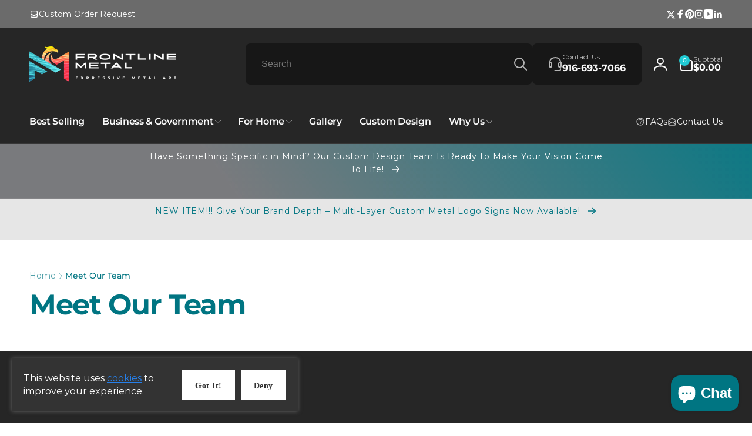

--- FILE ---
content_type: text/css
request_url: https://www.frontlinemetal.com/cdn/shop/t/275/assets/component-totals.css?v=63789617937244848861708959409
body_size: -476
content:
.totals>*{font-size:1.6rem;margin:0}.totals>h2{font-size:calc(var(--font-heading-scale) * 2rem);font-weight:var(--font-heading-weight-bold);letter-spacing:.72px}.totals *{line-height:1}.totals>*+*{margin-inline-start:2rem}.totals__subtotal-value.price{font-size:2rem}.cart__ctas+.totals{margin-top:2rem}.totals~.tax-note{margin:.5rem 0 0 auto;color:rgb(var(--color-foreground),.65)}@media (min-width: 750px){.totals>h2{font-size:calc(var(--font-heading-scale) * 2.4rem)}}
/*# sourceMappingURL=/cdn/shop/t/275/assets/component-totals.css.map?v=63789617937244848861708959409 */


--- FILE ---
content_type: text/javascript; charset=utf-8
request_url: https://www.frontlinemetal.com/products/routeins.js
body_size: 2989
content:
{"id":4649035530343,"title":"Shipping Protection by Route","handle":"routeins","description":"\n      Route provides protection for shipments that are lost, broken, or stolen.\n      Add Route to your cart at checkout to enable protection.\n      \u003cp\u003eVisit \u003ca href=\"https:\/\/route.com\"\u003eroute.com\u003c\/a\u003e to learn more.\u003c\/p\u003e\n    ","published_at":"2020-07-08T14:35:55-07:00","created_at":"2020-07-08T14:35:55-07:00","vendor":"Route","type":"Insurance","tags":[],"price":98,"price_min":98,"price_max":14038,"available":true,"price_varies":true,"compare_at_price":98,"compare_at_price_min":98,"compare_at_price_max":14038,"compare_at_price_varies":true,"variants":[{"id":32648780415079,"title":"$0.98","option1":"$0.98","option2":null,"option3":null,"sku":"ROUTEINS10","requires_shipping":false,"taxable":false,"featured_image":null,"available":true,"name":"Shipping Protection by Route - $0.98","public_title":"$0.98","options":["$0.98"],"price":98,"weight":0,"compare_at_price":98,"inventory_management":null,"barcode":"850006768103","requires_selling_plan":false,"selling_plan_allocations":[]},{"id":32648780447847,"title":"$1.15","option1":"$1.15","option2":null,"option3":null,"sku":"ROUTEINS11","requires_shipping":false,"taxable":false,"featured_image":null,"available":true,"name":"Shipping Protection by Route - $1.15","public_title":"$1.15","options":["$1.15"],"price":115,"weight":0,"compare_at_price":115,"inventory_management":null,"barcode":"850006768110","requires_selling_plan":false,"selling_plan_allocations":[]},{"id":32648780480615,"title":"$1.35","option1":"$1.35","option2":null,"option3":null,"sku":"ROUTEINS12","requires_shipping":false,"taxable":false,"featured_image":null,"available":true,"name":"Shipping Protection by Route - $1.35","public_title":"$1.35","options":["$1.35"],"price":135,"weight":0,"compare_at_price":135,"inventory_management":null,"barcode":"850006768127","requires_selling_plan":false,"selling_plan_allocations":[]},{"id":32648780513383,"title":"$1.55","option1":"$1.55","option2":null,"option3":null,"sku":"ROUTEINS13","requires_shipping":false,"taxable":false,"featured_image":null,"available":true,"name":"Shipping Protection by Route - $1.55","public_title":"$1.55","options":["$1.55"],"price":155,"weight":0,"compare_at_price":155,"inventory_management":null,"barcode":"850006768134","requires_selling_plan":false,"selling_plan_allocations":[]},{"id":32648780546151,"title":"$1.75","option1":"$1.75","option2":null,"option3":null,"sku":"ROUTEINS14","requires_shipping":false,"taxable":false,"featured_image":null,"available":true,"name":"Shipping Protection by Route - $1.75","public_title":"$1.75","options":["$1.75"],"price":175,"weight":0,"compare_at_price":175,"inventory_management":null,"barcode":"850006768141","requires_selling_plan":false,"selling_plan_allocations":[]},{"id":32648780578919,"title":"$1.95","option1":"$1.95","option2":null,"option3":null,"sku":"ROUTEINS15","requires_shipping":false,"taxable":false,"featured_image":null,"available":true,"name":"Shipping Protection by Route - $1.95","public_title":"$1.95","options":["$1.95"],"price":195,"weight":0,"compare_at_price":195,"inventory_management":null,"barcode":"850006768158","requires_selling_plan":false,"selling_plan_allocations":[]},{"id":32648780611687,"title":"$2.15","option1":"$2.15","option2":null,"option3":null,"sku":"ROUTEINS16","requires_shipping":false,"taxable":false,"featured_image":null,"available":true,"name":"Shipping Protection by Route - $2.15","public_title":"$2.15","options":["$2.15"],"price":215,"weight":0,"compare_at_price":215,"inventory_management":null,"barcode":"850006768165","requires_selling_plan":false,"selling_plan_allocations":[]},{"id":32648780644455,"title":"$2.35","option1":"$2.35","option2":null,"option3":null,"sku":"ROUTEINS17","requires_shipping":false,"taxable":false,"featured_image":null,"available":true,"name":"Shipping Protection by Route - $2.35","public_title":"$2.35","options":["$2.35"],"price":235,"weight":0,"compare_at_price":235,"inventory_management":null,"barcode":"850006768172","requires_selling_plan":false,"selling_plan_allocations":[]},{"id":32648780677223,"title":"$2.55","option1":"$2.55","option2":null,"option3":null,"sku":"ROUTEINS18","requires_shipping":false,"taxable":false,"featured_image":null,"available":true,"name":"Shipping Protection by Route - $2.55","public_title":"$2.55","options":["$2.55"],"price":255,"weight":0,"compare_at_price":255,"inventory_management":null,"barcode":"850006768189","requires_selling_plan":false,"selling_plan_allocations":[]},{"id":32648780709991,"title":"$2.75","option1":"$2.75","option2":null,"option3":null,"sku":"ROUTEINS19","requires_shipping":false,"taxable":false,"featured_image":null,"available":true,"name":"Shipping Protection by Route - $2.75","public_title":"$2.75","options":["$2.75"],"price":275,"weight":0,"compare_at_price":275,"inventory_management":null,"barcode":"850006768196","requires_selling_plan":false,"selling_plan_allocations":[]},{"id":32648780742759,"title":"$2.95","option1":"$2.95","option2":null,"option3":null,"sku":"ROUTEINS20","requires_shipping":false,"taxable":false,"featured_image":null,"available":true,"name":"Shipping Protection by Route - $2.95","public_title":"$2.95","options":["$2.95"],"price":295,"weight":0,"compare_at_price":295,"inventory_management":null,"barcode":"850006768202","requires_selling_plan":false,"selling_plan_allocations":[]},{"id":32648780775527,"title":"$3.15","option1":"$3.15","option2":null,"option3":null,"sku":"ROUTEINS21","requires_shipping":false,"taxable":false,"featured_image":null,"available":true,"name":"Shipping Protection by Route - $3.15","public_title":"$3.15","options":["$3.15"],"price":315,"weight":0,"compare_at_price":315,"inventory_management":null,"barcode":"850006768219","requires_selling_plan":false,"selling_plan_allocations":[]},{"id":32648780808295,"title":"$3.35","option1":"$3.35","option2":null,"option3":null,"sku":"ROUTEINS22","requires_shipping":false,"taxable":false,"featured_image":null,"available":true,"name":"Shipping Protection by Route - $3.35","public_title":"$3.35","options":["$3.35"],"price":335,"weight":0,"compare_at_price":335,"inventory_management":null,"barcode":"850006768226","requires_selling_plan":false,"selling_plan_allocations":[]},{"id":32648780841063,"title":"$3.55","option1":"$3.55","option2":null,"option3":null,"sku":"ROUTEINS23","requires_shipping":false,"taxable":false,"featured_image":null,"available":true,"name":"Shipping Protection by Route - $3.55","public_title":"$3.55","options":["$3.55"],"price":355,"weight":0,"compare_at_price":355,"inventory_management":null,"barcode":"850006768233","requires_selling_plan":false,"selling_plan_allocations":[]},{"id":32648780873831,"title":"$3.75","option1":"$3.75","option2":null,"option3":null,"sku":"ROUTEINS24","requires_shipping":false,"taxable":false,"featured_image":null,"available":true,"name":"Shipping Protection by Route - $3.75","public_title":"$3.75","options":["$3.75"],"price":375,"weight":0,"compare_at_price":375,"inventory_management":null,"barcode":"850006768240","requires_selling_plan":false,"selling_plan_allocations":[]},{"id":32648780906599,"title":"$3.95","option1":"$3.95","option2":null,"option3":null,"sku":"ROUTEINS25","requires_shipping":false,"taxable":false,"featured_image":null,"available":true,"name":"Shipping Protection by Route - $3.95","public_title":"$3.95","options":["$3.95"],"price":395,"weight":0,"compare_at_price":395,"inventory_management":null,"barcode":"850006768257","requires_selling_plan":false,"selling_plan_allocations":[]},{"id":32648780939367,"title":"$4.15","option1":"$4.15","option2":null,"option3":null,"sku":"ROUTEINS26","requires_shipping":false,"taxable":false,"featured_image":null,"available":true,"name":"Shipping Protection by Route - $4.15","public_title":"$4.15","options":["$4.15"],"price":415,"weight":0,"compare_at_price":415,"inventory_management":null,"barcode":"850006768264","requires_selling_plan":false,"selling_plan_allocations":[]},{"id":32648780972135,"title":"$4.35","option1":"$4.35","option2":null,"option3":null,"sku":"ROUTEINS27","requires_shipping":false,"taxable":false,"featured_image":null,"available":true,"name":"Shipping Protection by Route - $4.35","public_title":"$4.35","options":["$4.35"],"price":435,"weight":0,"compare_at_price":435,"inventory_management":null,"barcode":"850006768271","requires_selling_plan":false,"selling_plan_allocations":[]},{"id":32648781004903,"title":"$4.55","option1":"$4.55","option2":null,"option3":null,"sku":"ROUTEINS28","requires_shipping":false,"taxable":false,"featured_image":null,"available":true,"name":"Shipping Protection by Route - $4.55","public_title":"$4.55","options":["$4.55"],"price":455,"weight":0,"compare_at_price":455,"inventory_management":null,"barcode":"850006768288","requires_selling_plan":false,"selling_plan_allocations":[]},{"id":32648781037671,"title":"$4.75","option1":"$4.75","option2":null,"option3":null,"sku":"ROUTEINS29","requires_shipping":false,"taxable":false,"featured_image":null,"available":true,"name":"Shipping Protection by Route - $4.75","public_title":"$4.75","options":["$4.75"],"price":475,"weight":0,"compare_at_price":475,"inventory_management":null,"barcode":"850006768295","requires_selling_plan":false,"selling_plan_allocations":[]},{"id":32648781070439,"title":"$4.95","option1":"$4.95","option2":null,"option3":null,"sku":"ROUTEINS30","requires_shipping":false,"taxable":false,"featured_image":null,"available":true,"name":"Shipping Protection by Route - $4.95","public_title":"$4.95","options":["$4.95"],"price":495,"weight":0,"compare_at_price":495,"inventory_management":null,"barcode":"850006768301","requires_selling_plan":false,"selling_plan_allocations":[]},{"id":32648781103207,"title":"$5.15","option1":"$5.15","option2":null,"option3":null,"sku":"ROUTEINS31","requires_shipping":false,"taxable":false,"featured_image":null,"available":true,"name":"Shipping Protection by Route - $5.15","public_title":"$5.15","options":["$5.15"],"price":515,"weight":0,"compare_at_price":515,"inventory_management":null,"barcode":"850006768318","requires_selling_plan":false,"selling_plan_allocations":[]},{"id":32648781135975,"title":"$5.35","option1":"$5.35","option2":null,"option3":null,"sku":"ROUTEINS32","requires_shipping":false,"taxable":false,"featured_image":null,"available":true,"name":"Shipping Protection by Route - $5.35","public_title":"$5.35","options":["$5.35"],"price":535,"weight":0,"compare_at_price":535,"inventory_management":null,"barcode":"850006768325","requires_selling_plan":false,"selling_plan_allocations":[]},{"id":32648781168743,"title":"$5.55","option1":"$5.55","option2":null,"option3":null,"sku":"ROUTEINS33","requires_shipping":false,"taxable":false,"featured_image":null,"available":true,"name":"Shipping Protection by Route - $5.55","public_title":"$5.55","options":["$5.55"],"price":555,"weight":0,"compare_at_price":555,"inventory_management":null,"barcode":"850006768332","requires_selling_plan":false,"selling_plan_allocations":[]},{"id":32648781201511,"title":"$5.75","option1":"$5.75","option2":null,"option3":null,"sku":"ROUTEINS34","requires_shipping":false,"taxable":false,"featured_image":null,"available":true,"name":"Shipping Protection by Route - $5.75","public_title":"$5.75","options":["$5.75"],"price":575,"weight":0,"compare_at_price":575,"inventory_management":null,"barcode":"850006768349","requires_selling_plan":false,"selling_plan_allocations":[]},{"id":32648781234279,"title":"$5.95","option1":"$5.95","option2":null,"option3":null,"sku":"ROUTEINS35","requires_shipping":false,"taxable":false,"featured_image":null,"available":true,"name":"Shipping Protection by Route - $5.95","public_title":"$5.95","options":["$5.95"],"price":595,"weight":0,"compare_at_price":595,"inventory_management":null,"barcode":"850006768356","requires_selling_plan":false,"selling_plan_allocations":[]},{"id":32648781267047,"title":"$6.15","option1":"$6.15","option2":null,"option3":null,"sku":"ROUTEINS36","requires_shipping":false,"taxable":false,"featured_image":null,"available":true,"name":"Shipping Protection by Route - $6.15","public_title":"$6.15","options":["$6.15"],"price":615,"weight":0,"compare_at_price":615,"inventory_management":null,"barcode":"850006768363","requires_selling_plan":false,"selling_plan_allocations":[]},{"id":32648781299815,"title":"$6.35","option1":"$6.35","option2":null,"option3":null,"sku":"ROUTEINS37","requires_shipping":false,"taxable":false,"featured_image":null,"available":true,"name":"Shipping Protection by Route - $6.35","public_title":"$6.35","options":["$6.35"],"price":635,"weight":0,"compare_at_price":635,"inventory_management":null,"barcode":"850006768370","requires_selling_plan":false,"selling_plan_allocations":[]},{"id":32648781332583,"title":"$6.55","option1":"$6.55","option2":null,"option3":null,"sku":"ROUTEINS38","requires_shipping":false,"taxable":false,"featured_image":null,"available":true,"name":"Shipping Protection by Route - $6.55","public_title":"$6.55","options":["$6.55"],"price":655,"weight":0,"compare_at_price":655,"inventory_management":null,"barcode":"850006768387","requires_selling_plan":false,"selling_plan_allocations":[]},{"id":32648781365351,"title":"$6.75","option1":"$6.75","option2":null,"option3":null,"sku":"ROUTEINS39","requires_shipping":false,"taxable":false,"featured_image":null,"available":true,"name":"Shipping Protection by Route - $6.75","public_title":"$6.75","options":["$6.75"],"price":675,"weight":0,"compare_at_price":675,"inventory_management":null,"barcode":"850006768394","requires_selling_plan":false,"selling_plan_allocations":[]},{"id":32648781398119,"title":"$6.95","option1":"$6.95","option2":null,"option3":null,"sku":"ROUTEINS40","requires_shipping":false,"taxable":false,"featured_image":null,"available":true,"name":"Shipping Protection by Route - $6.95","public_title":"$6.95","options":["$6.95"],"price":695,"weight":0,"compare_at_price":695,"inventory_management":null,"barcode":"850006768400","requires_selling_plan":false,"selling_plan_allocations":[]},{"id":32648781430887,"title":"$7.15","option1":"$7.15","option2":null,"option3":null,"sku":"ROUTEINS41","requires_shipping":false,"taxable":false,"featured_image":null,"available":true,"name":"Shipping Protection by Route - $7.15","public_title":"$7.15","options":["$7.15"],"price":715,"weight":0,"compare_at_price":715,"inventory_management":null,"barcode":"850006768417","requires_selling_plan":false,"selling_plan_allocations":[]},{"id":32648781463655,"title":"$7.35","option1":"$7.35","option2":null,"option3":null,"sku":"ROUTEINS42","requires_shipping":false,"taxable":false,"featured_image":null,"available":true,"name":"Shipping Protection by Route - $7.35","public_title":"$7.35","options":["$7.35"],"price":735,"weight":0,"compare_at_price":735,"inventory_management":null,"barcode":"850006768424","requires_selling_plan":false,"selling_plan_allocations":[]},{"id":32648781496423,"title":"$7.55","option1":"$7.55","option2":null,"option3":null,"sku":"ROUTEINS43","requires_shipping":false,"taxable":false,"featured_image":null,"available":true,"name":"Shipping Protection by Route - $7.55","public_title":"$7.55","options":["$7.55"],"price":755,"weight":0,"compare_at_price":755,"inventory_management":null,"barcode":"850006768431","requires_selling_plan":false,"selling_plan_allocations":[]},{"id":32648781529191,"title":"$7.75","option1":"$7.75","option2":null,"option3":null,"sku":"ROUTEINS44","requires_shipping":false,"taxable":false,"featured_image":null,"available":true,"name":"Shipping Protection by Route - $7.75","public_title":"$7.75","options":["$7.75"],"price":775,"weight":0,"compare_at_price":775,"inventory_management":null,"barcode":"850006768448","requires_selling_plan":false,"selling_plan_allocations":[]},{"id":32648781594727,"title":"$7.95","option1":"$7.95","option2":null,"option3":null,"sku":"ROUTEINS45","requires_shipping":false,"taxable":false,"featured_image":null,"available":true,"name":"Shipping Protection by Route - $7.95","public_title":"$7.95","options":["$7.95"],"price":795,"weight":0,"compare_at_price":795,"inventory_management":null,"barcode":"850006768455","requires_selling_plan":false,"selling_plan_allocations":[]},{"id":32648781627495,"title":"$8.15","option1":"$8.15","option2":null,"option3":null,"sku":"ROUTEINS46","requires_shipping":false,"taxable":false,"featured_image":null,"available":true,"name":"Shipping Protection by Route - $8.15","public_title":"$8.15","options":["$8.15"],"price":815,"weight":0,"compare_at_price":815,"inventory_management":null,"barcode":"850006768462","requires_selling_plan":false,"selling_plan_allocations":[]},{"id":32648781660263,"title":"$8.35","option1":"$8.35","option2":null,"option3":null,"sku":"ROUTEINS47","requires_shipping":false,"taxable":false,"featured_image":null,"available":true,"name":"Shipping Protection by Route - $8.35","public_title":"$8.35","options":["$8.35"],"price":835,"weight":0,"compare_at_price":835,"inventory_management":null,"barcode":"850006768479","requires_selling_plan":false,"selling_plan_allocations":[]},{"id":32648781693031,"title":"$8.55","option1":"$8.55","option2":null,"option3":null,"sku":"ROUTEINS48","requires_shipping":false,"taxable":false,"featured_image":null,"available":true,"name":"Shipping Protection by Route - $8.55","public_title":"$8.55","options":["$8.55"],"price":855,"weight":0,"compare_at_price":855,"inventory_management":null,"barcode":"850006768486","requires_selling_plan":false,"selling_plan_allocations":[]},{"id":32648781725799,"title":"$8.75","option1":"$8.75","option2":null,"option3":null,"sku":"ROUTEINS49","requires_shipping":false,"taxable":false,"featured_image":null,"available":true,"name":"Shipping Protection by Route - $8.75","public_title":"$8.75","options":["$8.75"],"price":875,"weight":0,"compare_at_price":875,"inventory_management":null,"barcode":"850006768493","requires_selling_plan":false,"selling_plan_allocations":[]},{"id":32648781758567,"title":"$8.95","option1":"$8.95","option2":null,"option3":null,"sku":"ROUTEINS50","requires_shipping":false,"taxable":false,"featured_image":null,"available":true,"name":"Shipping Protection by Route - $8.95","public_title":"$8.95","options":["$8.95"],"price":895,"weight":0,"compare_at_price":895,"inventory_management":null,"barcode":"850006768509","requires_selling_plan":false,"selling_plan_allocations":[]},{"id":32648781791335,"title":"$9.38","option1":"$9.38","option2":null,"option3":null,"sku":"ROUTEINS51","requires_shipping":false,"taxable":false,"featured_image":null,"available":true,"name":"Shipping Protection by Route - $9.38","public_title":"$9.38","options":["$9.38"],"price":938,"weight":0,"compare_at_price":938,"inventory_management":null,"barcode":"850006768516","requires_selling_plan":false,"selling_plan_allocations":[]},{"id":32648781824103,"title":"$10.03","option1":"$10.03","option2":null,"option3":null,"sku":"ROUTEINS52","requires_shipping":false,"taxable":false,"featured_image":null,"available":true,"name":"Shipping Protection by Route - $10.03","public_title":"$10.03","options":["$10.03"],"price":1003,"weight":0,"compare_at_price":1003,"inventory_management":null,"barcode":"850006768523","requires_selling_plan":false,"selling_plan_allocations":[]},{"id":32648781856871,"title":"$10.68","option1":"$10.68","option2":null,"option3":null,"sku":"ROUTEINS53","requires_shipping":false,"taxable":false,"featured_image":null,"available":true,"name":"Shipping Protection by Route - $10.68","public_title":"$10.68","options":["$10.68"],"price":1068,"weight":0,"compare_at_price":1068,"inventory_management":null,"barcode":"850006768530","requires_selling_plan":false,"selling_plan_allocations":[]},{"id":32648781889639,"title":"$11.33","option1":"$11.33","option2":null,"option3":null,"sku":"ROUTEINS54","requires_shipping":false,"taxable":false,"featured_image":null,"available":true,"name":"Shipping Protection by Route - $11.33","public_title":"$11.33","options":["$11.33"],"price":1133,"weight":0,"compare_at_price":1133,"inventory_management":null,"barcode":"850006768547","requires_selling_plan":false,"selling_plan_allocations":[]},{"id":32648781922407,"title":"$11.98","option1":"$11.98","option2":null,"option3":null,"sku":"ROUTEINS55","requires_shipping":false,"taxable":false,"featured_image":null,"available":true,"name":"Shipping Protection by Route - $11.98","public_title":"$11.98","options":["$11.98"],"price":1198,"weight":0,"compare_at_price":1198,"inventory_management":null,"barcode":"850006768554","requires_selling_plan":false,"selling_plan_allocations":[]},{"id":32648781955175,"title":"$12.63","option1":"$12.63","option2":null,"option3":null,"sku":"ROUTEINS56","requires_shipping":false,"taxable":false,"featured_image":null,"available":true,"name":"Shipping Protection by Route - $12.63","public_title":"$12.63","options":["$12.63"],"price":1263,"weight":0,"compare_at_price":1263,"inventory_management":null,"barcode":"850006768561","requires_selling_plan":false,"selling_plan_allocations":[]},{"id":32648781987943,"title":"$13.28","option1":"$13.28","option2":null,"option3":null,"sku":"ROUTEINS57","requires_shipping":false,"taxable":false,"featured_image":null,"available":true,"name":"Shipping Protection by Route - $13.28","public_title":"$13.28","options":["$13.28"],"price":1328,"weight":0,"compare_at_price":1328,"inventory_management":null,"barcode":"850006768578","requires_selling_plan":false,"selling_plan_allocations":[]},{"id":32648782020711,"title":"$13.93","option1":"$13.93","option2":null,"option3":null,"sku":"ROUTEINS58","requires_shipping":false,"taxable":false,"featured_image":null,"available":true,"name":"Shipping Protection by Route - $13.93","public_title":"$13.93","options":["$13.93"],"price":1393,"weight":0,"compare_at_price":1393,"inventory_management":null,"barcode":"850006768585","requires_selling_plan":false,"selling_plan_allocations":[]},{"id":32648782053479,"title":"$14.58","option1":"$14.58","option2":null,"option3":null,"sku":"ROUTEINS59","requires_shipping":false,"taxable":false,"featured_image":null,"available":true,"name":"Shipping Protection by Route - $14.58","public_title":"$14.58","options":["$14.58"],"price":1458,"weight":0,"compare_at_price":1458,"inventory_management":null,"barcode":"850006768592","requires_selling_plan":false,"selling_plan_allocations":[]},{"id":32648782086247,"title":"$15.23","option1":"$15.23","option2":null,"option3":null,"sku":"ROUTEINS60","requires_shipping":false,"taxable":false,"featured_image":null,"available":true,"name":"Shipping Protection by Route - $15.23","public_title":"$15.23","options":["$15.23"],"price":1523,"weight":0,"compare_at_price":1523,"inventory_management":null,"barcode":"850006768608","requires_selling_plan":false,"selling_plan_allocations":[]},{"id":32648782119015,"title":"$15.88","option1":"$15.88","option2":null,"option3":null,"sku":"ROUTEINS61","requires_shipping":false,"taxable":false,"featured_image":null,"available":true,"name":"Shipping Protection by Route - $15.88","public_title":"$15.88","options":["$15.88"],"price":1588,"weight":0,"compare_at_price":1588,"inventory_management":null,"barcode":"850006768615","requires_selling_plan":false,"selling_plan_allocations":[]},{"id":32648782151783,"title":"$16.53","option1":"$16.53","option2":null,"option3":null,"sku":"ROUTEINS62","requires_shipping":false,"taxable":false,"featured_image":null,"available":true,"name":"Shipping Protection by Route - $16.53","public_title":"$16.53","options":["$16.53"],"price":1653,"weight":0,"compare_at_price":1653,"inventory_management":null,"barcode":"850006768622","requires_selling_plan":false,"selling_plan_allocations":[]},{"id":32648782217319,"title":"$17.18","option1":"$17.18","option2":null,"option3":null,"sku":"ROUTEINS63","requires_shipping":false,"taxable":false,"featured_image":null,"available":true,"name":"Shipping Protection by Route - $17.18","public_title":"$17.18","options":["$17.18"],"price":1718,"weight":0,"compare_at_price":1718,"inventory_management":null,"barcode":"850006768639","requires_selling_plan":false,"selling_plan_allocations":[]},{"id":32648782250087,"title":"$17.83","option1":"$17.83","option2":null,"option3":null,"sku":"ROUTEINS64","requires_shipping":false,"taxable":false,"featured_image":null,"available":true,"name":"Shipping Protection by Route - $17.83","public_title":"$17.83","options":["$17.83"],"price":1783,"weight":0,"compare_at_price":1783,"inventory_management":null,"barcode":"850006768646","requires_selling_plan":false,"selling_plan_allocations":[]},{"id":32648782282855,"title":"$18.48","option1":"$18.48","option2":null,"option3":null,"sku":"ROUTEINS65","requires_shipping":false,"taxable":false,"featured_image":null,"available":true,"name":"Shipping Protection by Route - $18.48","public_title":"$18.48","options":["$18.48"],"price":1848,"weight":0,"compare_at_price":1848,"inventory_management":null,"barcode":"850006768653","requires_selling_plan":false,"selling_plan_allocations":[]},{"id":32648782315623,"title":"$19.13","option1":"$19.13","option2":null,"option3":null,"sku":"ROUTEINS66","requires_shipping":false,"taxable":false,"featured_image":null,"available":true,"name":"Shipping Protection by Route - $19.13","public_title":"$19.13","options":["$19.13"],"price":1913,"weight":0,"compare_at_price":1913,"inventory_management":null,"barcode":"850006768660","requires_selling_plan":false,"selling_plan_allocations":[]},{"id":32648782348391,"title":"$19.78","option1":"$19.78","option2":null,"option3":null,"sku":"ROUTEINS67","requires_shipping":false,"taxable":false,"featured_image":null,"available":true,"name":"Shipping Protection by Route - $19.78","public_title":"$19.78","options":["$19.78"],"price":1978,"weight":0,"compare_at_price":1978,"inventory_management":null,"barcode":"850006768677","requires_selling_plan":false,"selling_plan_allocations":[]},{"id":32648782381159,"title":"$20.43","option1":"$20.43","option2":null,"option3":null,"sku":"ROUTEINS68","requires_shipping":false,"taxable":false,"featured_image":null,"available":true,"name":"Shipping Protection by Route - $20.43","public_title":"$20.43","options":["$20.43"],"price":2043,"weight":0,"compare_at_price":2043,"inventory_management":null,"barcode":"850006768684","requires_selling_plan":false,"selling_plan_allocations":[]},{"id":32648782413927,"title":"$24.38","option1":"$24.38","option2":null,"option3":null,"sku":"ROUTEINS69","requires_shipping":false,"taxable":false,"featured_image":null,"available":true,"name":"Shipping Protection by Route - $24.38","public_title":"$24.38","options":["$24.38"],"price":2438,"weight":0,"compare_at_price":2438,"inventory_management":null,"barcode":"850006768691","requires_selling_plan":false,"selling_plan_allocations":[]},{"id":32648782446695,"title":"$31.63","option1":"$31.63","option2":null,"option3":null,"sku":"ROUTEINS70","requires_shipping":false,"taxable":false,"featured_image":null,"available":true,"name":"Shipping Protection by Route - $31.63","public_title":"$31.63","options":["$31.63"],"price":3163,"weight":0,"compare_at_price":3163,"inventory_management":null,"barcode":"850006768707","requires_selling_plan":false,"selling_plan_allocations":[]},{"id":32648782479463,"title":"$38.88","option1":"$38.88","option2":null,"option3":null,"sku":"ROUTEINS71","requires_shipping":false,"taxable":false,"featured_image":null,"available":true,"name":"Shipping Protection by Route - $38.88","public_title":"$38.88","options":["$38.88"],"price":3888,"weight":0,"compare_at_price":3888,"inventory_management":null,"barcode":"850006768714","requires_selling_plan":false,"selling_plan_allocations":[]},{"id":32648782512231,"title":"$46.13","option1":"$46.13","option2":null,"option3":null,"sku":"ROUTEINS72","requires_shipping":false,"taxable":false,"featured_image":null,"available":true,"name":"Shipping Protection by Route - $46.13","public_title":"$46.13","options":["$46.13"],"price":4613,"weight":0,"compare_at_price":4613,"inventory_management":null,"barcode":"850006768721","requires_selling_plan":false,"selling_plan_allocations":[]},{"id":32648782544999,"title":"$53.38","option1":"$53.38","option2":null,"option3":null,"sku":"ROUTEINS73","requires_shipping":false,"taxable":false,"featured_image":null,"available":true,"name":"Shipping Protection by Route - $53.38","public_title":"$53.38","options":["$53.38"],"price":5338,"weight":0,"compare_at_price":5338,"inventory_management":null,"barcode":"850006768738","requires_selling_plan":false,"selling_plan_allocations":[]},{"id":32648782577767,"title":"$60.63","option1":"$60.63","option2":null,"option3":null,"sku":"ROUTEINS74","requires_shipping":false,"taxable":false,"featured_image":null,"available":true,"name":"Shipping Protection by Route - $60.63","public_title":"$60.63","options":["$60.63"],"price":6063,"weight":0,"compare_at_price":6063,"inventory_management":null,"barcode":"850006768745","requires_selling_plan":false,"selling_plan_allocations":[]},{"id":32648782610535,"title":"$67.88","option1":"$67.88","option2":null,"option3":null,"sku":"ROUTEINS75","requires_shipping":false,"taxable":false,"featured_image":null,"available":true,"name":"Shipping Protection by Route - $67.88","public_title":"$67.88","options":["$67.88"],"price":6788,"weight":0,"compare_at_price":6788,"inventory_management":null,"barcode":"850006768752","requires_selling_plan":false,"selling_plan_allocations":[]},{"id":32648782643303,"title":"$75.13","option1":"$75.13","option2":null,"option3":null,"sku":"ROUTEINS76","requires_shipping":false,"taxable":false,"featured_image":null,"available":true,"name":"Shipping Protection by Route - $75.13","public_title":"$75.13","options":["$75.13"],"price":7513,"weight":0,"compare_at_price":7513,"inventory_management":null,"barcode":"850006768769","requires_selling_plan":false,"selling_plan_allocations":[]},{"id":32648782676071,"title":"$82.38","option1":"$82.38","option2":null,"option3":null,"sku":"ROUTEINS77","requires_shipping":false,"taxable":false,"featured_image":null,"available":true,"name":"Shipping Protection by Route - $82.38","public_title":"$82.38","options":["$82.38"],"price":8238,"weight":0,"compare_at_price":8238,"inventory_management":null,"barcode":"850006768776","requires_selling_plan":false,"selling_plan_allocations":[]},{"id":32648782708839,"title":"$89.63","option1":"$89.63","option2":null,"option3":null,"sku":"ROUTEINS78","requires_shipping":false,"taxable":false,"featured_image":null,"available":true,"name":"Shipping Protection by Route - $89.63","public_title":"$89.63","options":["$89.63"],"price":8963,"weight":0,"compare_at_price":8963,"inventory_management":null,"barcode":"850006768783","requires_selling_plan":false,"selling_plan_allocations":[]},{"id":32648782741607,"title":"$96.88","option1":"$96.88","option2":null,"option3":null,"sku":"ROUTEINS79","requires_shipping":false,"taxable":false,"featured_image":null,"available":true,"name":"Shipping Protection by Route - $96.88","public_title":"$96.88","options":["$96.88"],"price":9688,"weight":0,"compare_at_price":9688,"inventory_management":null,"barcode":"850006768790","requires_selling_plan":false,"selling_plan_allocations":[]},{"id":32648782774375,"title":"$104.13","option1":"$104.13","option2":null,"option3":null,"sku":"ROUTEINS80","requires_shipping":false,"taxable":false,"featured_image":null,"available":true,"name":"Shipping Protection by Route - $104.13","public_title":"$104.13","options":["$104.13"],"price":10413,"weight":0,"compare_at_price":10413,"inventory_management":null,"barcode":"850006768806","requires_selling_plan":false,"selling_plan_allocations":[]},{"id":32648782807143,"title":"$111.38","option1":"$111.38","option2":null,"option3":null,"sku":"ROUTEINS81","requires_shipping":false,"taxable":false,"featured_image":null,"available":true,"name":"Shipping Protection by Route - $111.38","public_title":"$111.38","options":["$111.38"],"price":11138,"weight":0,"compare_at_price":11138,"inventory_management":null,"barcode":"850006768813","requires_selling_plan":false,"selling_plan_allocations":[]},{"id":32648782839911,"title":"$118.63","option1":"$118.63","option2":null,"option3":null,"sku":"ROUTEINS82","requires_shipping":false,"taxable":false,"featured_image":null,"available":true,"name":"Shipping Protection by Route - $118.63","public_title":"$118.63","options":["$118.63"],"price":11863,"weight":0,"compare_at_price":11863,"inventory_management":null,"barcode":"850006768820","requires_selling_plan":false,"selling_plan_allocations":[]},{"id":32648782872679,"title":"$125.88","option1":"$125.88","option2":null,"option3":null,"sku":"ROUTEINS83","requires_shipping":false,"taxable":false,"featured_image":null,"available":true,"name":"Shipping Protection by Route - $125.88","public_title":"$125.88","options":["$125.88"],"price":12588,"weight":0,"compare_at_price":12588,"inventory_management":null,"barcode":"850006768837","requires_selling_plan":false,"selling_plan_allocations":[]},{"id":32648782905447,"title":"$133.13","option1":"$133.13","option2":null,"option3":null,"sku":"ROUTEINS84","requires_shipping":false,"taxable":false,"featured_image":null,"available":true,"name":"Shipping Protection by Route - $133.13","public_title":"$133.13","options":["$133.13"],"price":13313,"weight":0,"compare_at_price":13313,"inventory_management":null,"barcode":"850006768844","requires_selling_plan":false,"selling_plan_allocations":[]},{"id":32648782938215,"title":"$140.38","option1":"$140.38","option2":null,"option3":null,"sku":"ROUTEINS85","requires_shipping":false,"taxable":false,"featured_image":null,"available":true,"name":"Shipping Protection by Route - $140.38","public_title":"$140.38","options":["$140.38"],"price":14038,"weight":0,"compare_at_price":14038,"inventory_management":null,"barcode":"850006768851","requires_selling_plan":false,"selling_plan_allocations":[]}],"images":["\/\/cdn.shopify.com\/s\/files\/1\/0056\/1499\/3511\/files\/route-package-protection-logo-v3_135a844a-abb0-4dc6-9f03-cb8d650b0a28.png?v=1742515805"],"featured_image":"\/\/cdn.shopify.com\/s\/files\/1\/0056\/1499\/3511\/files\/route-package-protection-logo-v3_135a844a-abb0-4dc6-9f03-cb8d650b0a28.png?v=1742515805","options":[{"name":"Title","position":1,"values":["$0.98","$1.15","$1.35","$1.55","$1.75","$1.95","$2.15","$2.35","$2.55","$2.75","$2.95","$3.15","$3.35","$3.55","$3.75","$3.95","$4.15","$4.35","$4.55","$4.75","$4.95","$5.15","$5.35","$5.55","$5.75","$5.95","$6.15","$6.35","$6.55","$6.75","$6.95","$7.15","$7.35","$7.55","$7.75","$7.95","$8.15","$8.35","$8.55","$8.75","$8.95","$9.38","$10.03","$10.68","$11.33","$11.98","$12.63","$13.28","$13.93","$14.58","$15.23","$15.88","$16.53","$17.18","$17.83","$18.48","$19.13","$19.78","$20.43","$24.38","$31.63","$38.88","$46.13","$53.38","$60.63","$67.88","$75.13","$82.38","$89.63","$96.88","$104.13","$111.38","$118.63","$125.88","$133.13","$140.38"]}],"url":"\/products\/routeins","media":[{"alt":"Insurance - Shipping Protection By Route","id":26220808896615,"position":1,"preview_image":{"aspect_ratio":1.0,"height":2048,"width":2048,"src":"https:\/\/cdn.shopify.com\/s\/files\/1\/0056\/1499\/3511\/files\/route-package-protection-logo-v3_135a844a-abb0-4dc6-9f03-cb8d650b0a28.png?v=1742515805"},"aspect_ratio":1.0,"height":2048,"media_type":"image","src":"https:\/\/cdn.shopify.com\/s\/files\/1\/0056\/1499\/3511\/files\/route-package-protection-logo-v3_135a844a-abb0-4dc6-9f03-cb8d650b0a28.png?v=1742515805","width":2048}],"requires_selling_plan":false,"selling_plan_groups":[]}